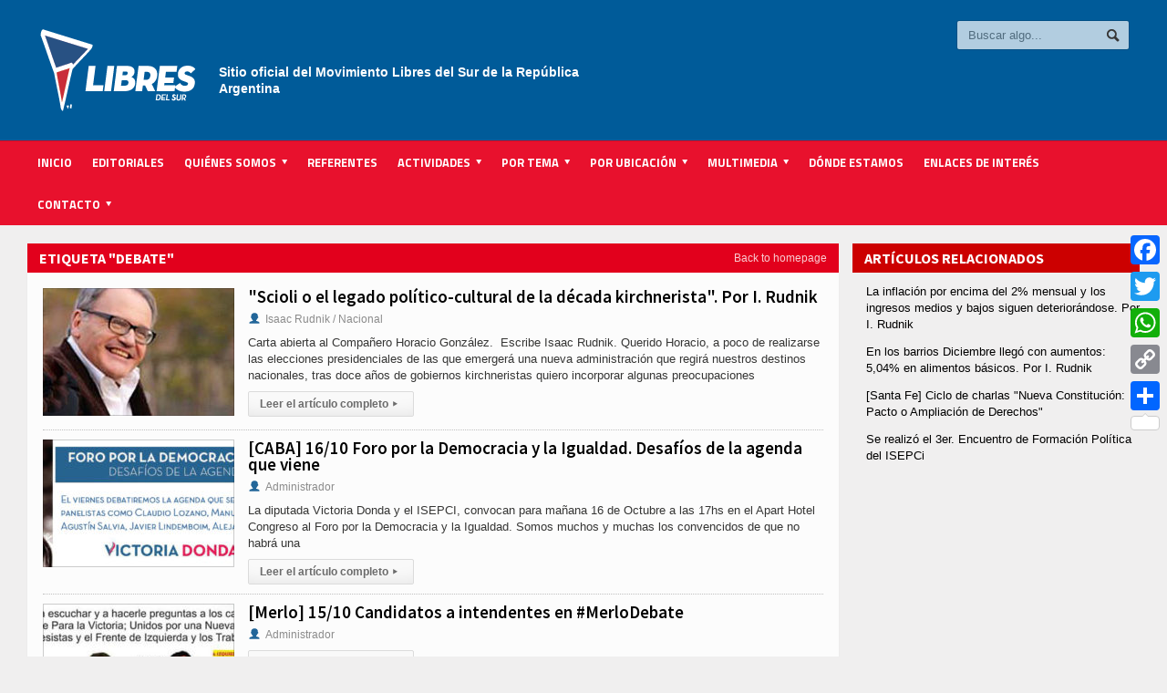

--- FILE ---
content_type: text/html; charset=UTF-8
request_url: http://libresdelsur.org.ar/etiqueta/debate/page/2/
body_size: 15778
content:

<!DOCTYPE html>

<!-- BEGIN html -->
<html xmlns="http://www.w3.org/1999/xhtml" lang="es">

	<!-- BEGIN head -->
	<head>
		<!-- Title -->
		<title>
			Libres del Sur | debate archivos - Página 2 de 2 - Libres del Sur		</title>

		<!-- Meta Tags -->
		<meta http-equiv="content-type" content="text/html; charset=UTF-8" />
		
		
			<meta name="viewport" content="width=device-width, initial-scale=1, maximum-scale=1" />
	
			
		
		<!-- Favicon -->
					<link rel="shortcut icon" href="http://libresdelsur.org.ar/wp-content/uploads/logo-favicon-1.jpg" type="image/x-icon" />
				
		<link rel="alternate" type="application/rss+xml" href="http://libresdelsur.org.ar/feed/" title="Libres del Sur latest posts" />
		<link rel="alternate" type="application/rss+xml" href="http://libresdelsur.org.ar/comments/feed/" title="Libres del Sur latest comments" />
		<link rel="pingback" href="http://libresdelsur.org.ar/xmlrpc.php" />

		<meta name='robots' content='index, follow, max-image-preview:large, max-snippet:-1, max-video-preview:-1' />

	<!-- This site is optimized with the Yoast SEO plugin v17.5 - https://yoast.com/wordpress/plugins/seo/ -->
	<title>debate archivos - Página 2 de 2 - Libres del Sur</title>
	<link rel="canonical" href="https://libresdelsur.org.ar/etiqueta/debate/page/2/" />
	<link rel="prev" href="https://libresdelsur.org.ar/etiqueta/debate/" />
	<meta property="og:locale" content="es_ES" />
	<meta property="og:type" content="article" />
	<meta property="og:title" content="debate archivos - Página 2 de 2 - Libres del Sur" />
	<meta property="og:url" content="https://libresdelsur.org.ar/etiqueta/debate/" />
	<meta property="og:site_name" content="Libres del Sur" />
	<meta name="twitter:card" content="summary" />
	<script type="application/ld+json" class="yoast-schema-graph">{"@context":"https://schema.org","@graph":[{"@type":"WebSite","@id":"http://libresdelsur.org.ar/#website","url":"http://libresdelsur.org.ar/","name":"Libres del Sur","description":"Sitio oficial del Movimiento Libres del Sur de la Argentina","potentialAction":[{"@type":"SearchAction","target":{"@type":"EntryPoint","urlTemplate":"http://libresdelsur.org.ar/?s={search_term_string}"},"query-input":"required name=search_term_string"}],"inLanguage":"es"},{"@type":"CollectionPage","@id":"https://libresdelsur.org.ar/etiqueta/debate/page/2/#webpage","url":"https://libresdelsur.org.ar/etiqueta/debate/page/2/","name":"debate archivos - P\u00e1gina 2 de 2 - Libres del Sur","isPartOf":{"@id":"http://libresdelsur.org.ar/#website"},"breadcrumb":{"@id":"https://libresdelsur.org.ar/etiqueta/debate/page/2/#breadcrumb"},"inLanguage":"es","potentialAction":[{"@type":"ReadAction","target":["https://libresdelsur.org.ar/etiqueta/debate/page/2/"]}]},{"@type":"BreadcrumbList","@id":"https://libresdelsur.org.ar/etiqueta/debate/page/2/#breadcrumb","itemListElement":[{"@type":"ListItem","position":1,"name":"Portada","item":"http://libresdelsur.org.ar/"},{"@type":"ListItem","position":2,"name":"debate"}]}]}</script>
	<!-- / Yoast SEO plugin. -->


<link rel='dns-prefetch' href='//static.addtoany.com' />
<link rel='dns-prefetch' href='//fonts.googleapis.com' />
<link rel='dns-prefetch' href='//s.w.org' />
<link rel="alternate" type="application/rss+xml" title="Libres del Sur &raquo; Feed" href="http://libresdelsur.org.ar/feed/" />
<link rel="alternate" type="application/rss+xml" title="Libres del Sur &raquo; Feed de los comentarios" href="http://libresdelsur.org.ar/comments/feed/" />
<link rel="alternate" type="application/rss+xml" title="Libres del Sur &raquo; Etiqueta debate del feed" href="http://libresdelsur.org.ar/etiqueta/debate/feed/" />
		<script type="text/javascript">
			window._wpemojiSettings = {"baseUrl":"https:\/\/s.w.org\/images\/core\/emoji\/13.0.1\/72x72\/","ext":".png","svgUrl":"https:\/\/s.w.org\/images\/core\/emoji\/13.0.1\/svg\/","svgExt":".svg","source":{"concatemoji":"http:\/\/libresdelsur.org.ar\/wp-includes\/js\/wp-emoji-release.min.js?ver=5.7.14"}};
			!function(e,a,t){var n,r,o,i=a.createElement("canvas"),p=i.getContext&&i.getContext("2d");function s(e,t){var a=String.fromCharCode;p.clearRect(0,0,i.width,i.height),p.fillText(a.apply(this,e),0,0);e=i.toDataURL();return p.clearRect(0,0,i.width,i.height),p.fillText(a.apply(this,t),0,0),e===i.toDataURL()}function c(e){var t=a.createElement("script");t.src=e,t.defer=t.type="text/javascript",a.getElementsByTagName("head")[0].appendChild(t)}for(o=Array("flag","emoji"),t.supports={everything:!0,everythingExceptFlag:!0},r=0;r<o.length;r++)t.supports[o[r]]=function(e){if(!p||!p.fillText)return!1;switch(p.textBaseline="top",p.font="600 32px Arial",e){case"flag":return s([127987,65039,8205,9895,65039],[127987,65039,8203,9895,65039])?!1:!s([55356,56826,55356,56819],[55356,56826,8203,55356,56819])&&!s([55356,57332,56128,56423,56128,56418,56128,56421,56128,56430,56128,56423,56128,56447],[55356,57332,8203,56128,56423,8203,56128,56418,8203,56128,56421,8203,56128,56430,8203,56128,56423,8203,56128,56447]);case"emoji":return!s([55357,56424,8205,55356,57212],[55357,56424,8203,55356,57212])}return!1}(o[r]),t.supports.everything=t.supports.everything&&t.supports[o[r]],"flag"!==o[r]&&(t.supports.everythingExceptFlag=t.supports.everythingExceptFlag&&t.supports[o[r]]);t.supports.everythingExceptFlag=t.supports.everythingExceptFlag&&!t.supports.flag,t.DOMReady=!1,t.readyCallback=function(){t.DOMReady=!0},t.supports.everything||(n=function(){t.readyCallback()},a.addEventListener?(a.addEventListener("DOMContentLoaded",n,!1),e.addEventListener("load",n,!1)):(e.attachEvent("onload",n),a.attachEvent("onreadystatechange",function(){"complete"===a.readyState&&t.readyCallback()})),(n=t.source||{}).concatemoji?c(n.concatemoji):n.wpemoji&&n.twemoji&&(c(n.twemoji),c(n.wpemoji)))}(window,document,window._wpemojiSettings);
		</script>
		<style type="text/css">
img.wp-smiley,
img.emoji {
	display: inline !important;
	border: none !important;
	box-shadow: none !important;
	height: 1em !important;
	width: 1em !important;
	margin: 0 .07em !important;
	vertical-align: -0.1em !important;
	background: none !important;
	padding: 0 !important;
}
</style>
	<link rel='stylesheet' id='social-icons-widget-widget-css'  href='http://libresdelsur.org.ar/wp-content/plugins/social-media-icons-widget/css/social_icons_widget.css?ver=5.7.14' type='text/css' media='all' />
<link rel='stylesheet' id='wp-block-library-css'  href='http://libresdelsur.org.ar/wp-includes/css/dist/block-library/style.min.css?ver=5.7.14' type='text/css' media='all' />
<link rel='stylesheet' id='contact-form-7-css'  href='http://libresdelsur.org.ar/wp-content/plugins/contact-form-7/includes/css/styles.css?ver=5.4.2' type='text/css' media='all' />
<link rel='stylesheet' id='gabfire-widget-css-css'  href='http://libresdelsur.org.ar/wp-content/plugins/gabfire-widget-pack/css/style.css?ver=5.7.14' type='text/css' media='all' />
<link rel='stylesheet' id='related-posts-by-taxonomy-css'  href='http://libresdelsur.org.ar/wp-content/plugins/related-posts-by-taxonomy/includes/assets/css/styles.css?ver=5.7.14' type='text/css' media='all' />
<link rel='stylesheet' id='SFSImainCss-css'  href='http://libresdelsur.org.ar/wp-content/plugins/ultimate-social-media-icons/css/sfsi-style.css?ver=5.7.14' type='text/css' media='all' />
<link rel='stylesheet' id='wp-polls-css'  href='http://libresdelsur.org.ar/wp-content/plugins/wp-polls/polls-css.css?ver=2.75.6' type='text/css' media='all' />
<style id='wp-polls-inline-css' type='text/css'>
.wp-polls .pollbar {
	margin: 1px;
	font-size: 8px;
	line-height: 10px;
	height: 10px;
	background-image: url('http://libresdelsur.org.ar/wp-content/plugins/wp-polls/images/default_gradient/pollbg.gif');
	border: 1px solid #c8c8c8;
}

</style>
<link rel='stylesheet' id='ppress-frontend-css'  href='http://libresdelsur.org.ar/wp-content/plugins/wp-user-avatar/assets/css/frontend.min.css?ver=3.1.16' type='text/css' media='all' />
<link rel='stylesheet' id='ppress-flatpickr-css'  href='http://libresdelsur.org.ar/wp-content/plugins/wp-user-avatar/assets/flatpickr/flatpickr.min.css?ver=3.1.16' type='text/css' media='all' />
<link rel='stylesheet' id='ppress-select2-css'  href='http://libresdelsur.org.ar/wp-content/plugins/wp-user-avatar/assets/select2/select2.min.css?ver=5.7.14' type='text/css' media='all' />
<link rel='stylesheet' id='parent-style-css'  href='http://libresdelsur.org.ar/wp-content/themes/allegro-theme/style.css?ver=5.7.14' type='text/css' media='all' />
<link rel='stylesheet' id='google-fonts-1-css' href="https://fonts.googleapis.com/css?family=Titillium+Web&#038;ver=5.7.14" type='text/css' media='all' />
<link rel='stylesheet' id='google-fonts-2-css' href="https://fonts.googleapis.com/css?family=Source+Sans+Pro&#038;ver=5.7.14" type='text/css' media='all' />
<link rel='stylesheet' id='reset-css'  href='http://libresdelsur.org.ar/wp-content/themes/allegro-theme/css/reset.css?ver=5.7.14' type='text/css' media='all' />
<link rel='stylesheet' id='main-stylesheet-css'  href='http://libresdelsur.org.ar/wp-content/themes/allegro-theme/css/main-stylesheet.css?ver=5.7.14' type='text/css' media='all' />
<link rel='stylesheet' id='shortcodes-css'  href='http://libresdelsur.org.ar/wp-content/themes/allegro-theme/css/shortcode.css?ver=5.7.14' type='text/css' media='all' />
<link rel='stylesheet' id='lightbox-css'  href='http://libresdelsur.org.ar/wp-content/themes/allegro-theme/css/lightbox.css?ver=5.7.14' type='text/css' media='all' />
<link rel='stylesheet' id='dragscroll-css'  href='http://libresdelsur.org.ar/wp-content/themes/allegro-theme/css/jquery.dragscroll.css?ver=5.7.14' type='text/css' media='all' />
<link rel='stylesheet' id='responsive-css'  href='http://libresdelsur.org.ar/wp-content/themes/allegro-theme/css/responsive.css?ver=5.7.14' type='text/css' media='all' />
<!--[if lt IE 8]>
<link rel='stylesheet' id='ie-only-styles-css'  href='http://libresdelsur.org.ar/wp-content/themes/allegro-theme/css/ie-ancient.css?ver=5.7.14' type='text/css' media='all' />
<![endif]-->
<link rel='stylesheet' id='style-css'  href='http://libresdelsur.org.ar/wp-content/themes/allegro-theme-child/style.css?ver=5.7.14' type='text/css' media='all' />
<link rel='stylesheet' id='datmenu-css-css'  href='http://libresdelsur.org.ar/wp-content/themes/allegro-theme/css/dat-menu.css?ver=5.7.14' type='text/css' media='all' />
<link rel='stylesheet' id='addtoany-css'  href='http://libresdelsur.org.ar/wp-content/plugins/add-to-any/addtoany.min.css?ver=1.16' type='text/css' media='all' />
<style id='addtoany-inline-css' type='text/css'>
@media screen and (max-width:980px){
.a2a_floating_style.a2a_vertical_style{display:none;}
}
</style>
<script type='text/javascript' id='addtoany-core-js-before'>
window.a2a_config=window.a2a_config||{};a2a_config.callbacks=[];a2a_config.overlays=[];a2a_config.templates={};a2a_localize = {
	Share: "Compartir",
	Save: "Guardar",
	Subscribe: "Suscribir",
	Email: "Correo electrónico",
	Bookmark: "Marcador",
	ShowAll: "Mostrar todo",
	ShowLess: "Mostrar menos",
	FindServices: "Encontrar servicio(s)",
	FindAnyServiceToAddTo: "Encuentra al instante cualquier servicio para añadir a",
	PoweredBy: "Funciona con",
	ShareViaEmail: "Compartir por correo electrónico",
	SubscribeViaEmail: "Suscribirse a través de correo electrónico",
	BookmarkInYourBrowser: "Añadir a marcadores de tu navegador",
	BookmarkInstructions: "Presiona «Ctrl+D» o «\u2318+D» para añadir esta página a marcadores",
	AddToYourFavorites: "Añadir a tus favoritos",
	SendFromWebOrProgram: "Enviar desde cualquier dirección o programa de correo electrónico ",
	EmailProgram: "Programa de correo electrónico",
	More: "Más&#8230;",
	ThanksForSharing: "¡Gracias por compartir!",
	ThanksForFollowing: "¡Gracias por seguirnos!"
};

a2a_config.track_links = 'googl'; a2a_config.templates.twitter = "${title} via @libresdelsurnet ${link}";
</script>
<script type='text/javascript' async src='https://static.addtoany.com/menu/page.js' id='addtoany-core-js'></script>
<script type='text/javascript' id='jquery-core-js-extra'>
/* <![CDATA[ */
var ot = {"adminUrl":"http:\/\/libresdelsur.org.ar\/wp-admin\/admin-ajax.php","gallery_id":"","galleryCat":"","imageUrl":"http:\/\/libresdelsur.org.ar\/wp-content\/themes\/allegro-theme\/images\/","cssUrl":"http:\/\/libresdelsur.org.ar\/wp-content\/themes\/allegro-theme\/css\/","themeUrl":"http:\/\/libresdelsur.org.ar\/wp-content\/themes\/allegro-theme"};
/* ]]> */
</script>
<script type='text/javascript' src='http://libresdelsur.org.ar/wp-includes/js/jquery/jquery.min.js?ver=3.5.1' id='jquery-core-js'></script>
<script type='text/javascript' src='http://libresdelsur.org.ar/wp-includes/js/jquery/jquery-migrate.min.js?ver=3.3.2' id='jquery-migrate-js'></script>
<script type='text/javascript' async src='http://libresdelsur.org.ar/wp-content/plugins/add-to-any/addtoany.min.js?ver=1.1' id='addtoany-jquery-js'></script>
<script type='text/javascript' src='http://libresdelsur.org.ar/wp-content/plugins/wp-user-avatar/assets/flatpickr/flatpickr.min.js?ver=5.7.14' id='ppress-flatpickr-js'></script>
<script type='text/javascript' src='http://libresdelsur.org.ar/wp-content/plugins/wp-user-avatar/assets/select2/select2.min.js?ver=5.7.14' id='ppress-select2-js'></script>
<link rel="https://api.w.org/" href="http://libresdelsur.org.ar/wp-json/" /><link rel="alternate" type="application/json" href="http://libresdelsur.org.ar/wp-json/wp/v2/tags/547" /><link rel="EditURI" type="application/rsd+xml" title="RSD" href="http://libresdelsur.org.ar/xmlrpc.php?rsd" />
<link rel="wlwmanifest" type="application/wlwmanifest+xml" href="http://libresdelsur.org.ar/wp-includes/wlwmanifest.xml" /> 
<meta name="generator" content="WordPress 5.7.14" />
<meta name="google-site-verification" content="94Y9fwDNbHLtuEpguy-fJf77JohvtoQW6lC6JcwK87A" />
<!-- Facebook Pixel Code -->
<script>
  !function(f,b,e,v,n,t,s)
  {if(f.fbq)return;n=f.fbq=function(){n.callMethod?
  n.callMethod.apply(n,arguments):n.queue.push(arguments)};
  if(!f._fbq)f._fbq=n;n.push=n;n.loaded=!0;n.version='2.0';
  n.queue=[];t=b.createElement(e);t.async=!0;
  t.src=v;s=b.getElementsByTagName(e)[0];
  s.parentNode.insertBefore(t,s)}(window, document,'script',
  'https://connect.facebook.net/en_US/fbevents.js');
  fbq('init', '154692791740488');
  fbq('track', 'PageView');
</script>
<noscript><img height="1" width="1" style="display:none"
  src="https://www.facebook.com/tr?id=154692791740488&ev=PageView&noscript=1"
/></noscript>
<!-- End Facebook Pixel Code -->

<!--cambio enlace header-->

<!-- Google tag (gtag.js) -->
<script async src="https://www.googletagmanager.com/gtag/js?id=G-4HJFQNB91X"></script>
<script>
  window.dataLayer = window.dataLayer || [];
  function gtag(){dataLayer.push(arguments);}
  gtag('js', new Date());

  gtag('config', 'G-4HJFQNB91X');
</script><meta name="generator" content="Powered by WPBakery Page Builder - drag and drop page builder for WordPress."/>
<style type="text/css">.broken_link, a.broken_link {
	text-decoration: line-through;
}</style>		<style type="text/css" id="wp-custom-css">
			body .header .header-menu p {
	color: #fff;
	opacity: 1;
	font-size: 14px;
	font-weight: bold;
	padding: 40px 0 0 0;
}

body .content a.hover-effect {
	background-color: #e2001c;
}

.shortcode-content ul li{
	list-style:none;
}

.widget-1
{
	margin-left: -15px;
}

.raw-lp-widget-img
{
	max-width:300px;
	padding-bottom: 5px;
}		</style>
		<noscript><style> .wpb_animate_when_almost_visible { opacity: 1; }</style></noscript>	

		<style>
		
			/* Color Scheme */
			.header,.breaking-news .the-title,.widget > h3,.button,a.small-button,.marker,.hover-effect,.block-title,#wp-calendar td#today, .small-button, #writecomment p input[type=submit] {
				background-color: #E2001C;
			}

			.list-title, a:hover, a.mobile-menu, .widget .meta a { color: #E2001C; }
			.list-title { border-bottom: 2px solid #E2001C;	}

			

			/* Menu Font */
			.main-menu .the-menu li a, .secondary-menu ul li a { font-family:"Titillium Web", sans-serif; }
			/* Block Titles */
			.list-title { font-family:"Titillium Web", sans-serif; }
			/* Article Titles */
			h1, h2, h3,	h4, h5, h6 { font-family: 'Source Sans Pro', sans-serif; }
		</style>

	<!-- END head -->
		<meta name="google-site-verification" content="O6TXzF-5pcsEh89FBsixcJURPY-r60nWmw0F7cGQpkY" />
	</head>
	
	<!-- BEGIN body -->
	<body class="archive paged tag tag-debate tag-547 paged-2 tag-paged-2 wpb-js-composer js-comp-ver-6.6.0 vc_responsive" >
			
					<!-- BEGIN .boxed -->
		<div class="boxed">
			
			<!-- BEGIN .header -->
			<div class="header">
				
				<!-- BEGIN .wrapper -->
				<div class="wrapper">

					<div class="header-logo">
													<a href="http://libresdelsur.org.ar" data-wpel-link="internal"><img src="http://libresdelsur.org.ar/wp-content/uploads/LOGO-WEB-01.png" alt="Libres del Sur" /></a>
											</div>

					<div class="header-menu">
																			<p>Sitio oficial del Movimiento Libres del Sur
de la República Argentina</p>
											</div>

					<div class="header-addons">
																		<div class="header-search">
							<form method="get" action="http://libresdelsur.org.ar" name="searchform">
								<input type="text" placeholder="Buscar algo..." value="" class="search-input" name="s" id="s" />
								<input type="submit" value="Buscar" class="search-button" />
							</form>
						</div>
											</div>
					
				<!-- END .wrapper -->
				</div>

				<div class="main-menu sticky">
					
					<!-- BEGIN .wrapper -->
					<div class="wrapper">

						<ul class="the-menu transition-active menu load-responsive" rel="Main Menu"><li id="menu-item-393" class="menu-item menu-item-type-post_type menu-item-object-page menu-item-home"><a href="http://libresdelsur.org.ar/" data-wpel-link="internal">Inicio</a></li>
<li id="menu-item-66279" class="menu-item menu-item-type-taxonomy menu-item-object-category"><a href="http://libresdelsur.org.ar/categoria/editorial/" data-wpel-link="internal">Editoriales</a></li>
<li id="menu-item-676" class="menu-item menu-item-type-custom menu-item-object-custom menu-item-has-children ot-dropdown"><a href="#"><span>Quiénes Somos</span></a>
<ul class="sub-menu">
	<li id="menu-item-744" class="menu-item menu-item-type-post_type menu-item-object-page"><a href="http://libresdelsur.org.ar/declaracion-de-principios/" data-wpel-link="internal">Declaración de Principios</a></li>
	<li id="menu-item-875" class="menu-item menu-item-type-post_type menu-item-object-page"><a href="http://libresdelsur.org.ar/estatuto/" data-wpel-link="internal">Estatuto</a></li>
	<li id="menu-item-27260" class="menu-item menu-item-type-taxonomy menu-item-object-category"><a href="http://libresdelsur.org.ar/categoria/editorial/" data-wpel-link="internal">Editoriales</a></li>
	<li id="menu-item-52815" class="menu-item menu-item-type-taxonomy menu-item-object-category"><a href="http://libresdelsur.org.ar/categoria/comunicados/" data-wpel-link="internal">Comunicados</a></li>
	<li id="menu-item-410" class="menu-item menu-item-type-post_type menu-item-object-page"><a href="http://libresdelsur.org.ar/estados-contables/" data-wpel-link="internal">Estados Contables</a></li>
	<li id="menu-item-50436" class="menu-item menu-item-type-post_type menu-item-object-page"><a href="http://libresdelsur.org.ar/actividad-institucional-partidaria/" data-wpel-link="internal">Actividad Institucional Partidaria</a></li>
</ul>
</li>
<li id="menu-item-408" class="menu-item menu-item-type-post_type menu-item-object-page"><a href="http://libresdelsur.org.ar/referentes/" data-wpel-link="internal">Referentes</a></li>
<li id="menu-item-820" class="menu-item menu-item-type-custom menu-item-object-custom menu-item-has-children ot-dropdown"><a href="#"><span>Actividades</span></a>
<ul class="sub-menu">
	<li id="menu-item-412" class="menu-item menu-item-type-taxonomy menu-item-object-category"><a href="http://libresdelsur.org.ar/categoria/actividades/campana/" data-wpel-link="internal">de la campaña electoral</a></li>
	<li id="menu-item-413" class="menu-item menu-item-type-taxonomy menu-item-object-category"><a href="http://libresdelsur.org.ar/categoria/actividades/movimiento-social/" data-wpel-link="internal">Otras actividades</a></li>
	<li id="menu-item-411" class="menu-item menu-item-type-taxonomy menu-item-object-category"><a href="http://libresdelsur.org.ar/categoria/actividades/" data-wpel-link="internal">Todas</a></li>
</ul>
</li>
<li id="menu-item-394" class="menu-item menu-item-type-custom menu-item-object-custom menu-item-has-children ot-dropdown"><a href="#"><span>Por tema</span></a>
<ul class="sub-menu">
	<li id="menu-item-395" class="menu-item menu-item-type-taxonomy menu-item-object-category"><a href="http://libresdelsur.org.ar/categoria/comunicados/" data-wpel-link="internal">Comunicados</a></li>
	<li id="menu-item-396" class="menu-item menu-item-type-taxonomy menu-item-object-category"><a href="http://libresdelsur.org.ar/categoria/derechos-humanos/" data-wpel-link="internal">Derechos Humanos</a></li>
	<li id="menu-item-890" class="menu-item menu-item-type-taxonomy menu-item-object-category"><a href="http://libresdelsur.org.ar/categoria/ecologia/" data-wpel-link="internal">Ecología y Ambiente</a></li>
	<li id="menu-item-397" class="menu-item menu-item-type-taxonomy menu-item-object-category"><a href="http://libresdelsur.org.ar/categoria/economia/" data-wpel-link="internal">Economía</a></li>
	<li id="menu-item-27217" class="menu-item menu-item-type-taxonomy menu-item-object-category"><a href="http://libresdelsur.org.ar/categoria/editorial/" data-wpel-link="internal">Editoriales</a></li>
	<li id="menu-item-1453" class="menu-item menu-item-type-taxonomy menu-item-object-category"><a href="http://libresdelsur.org.ar/categoria/formacion/" data-wpel-link="internal">Formación</a></li>
	<li id="menu-item-398" class="menu-item menu-item-type-taxonomy menu-item-object-category"><a href="http://libresdelsur.org.ar/categoria/interes-general/" data-wpel-link="internal">Interés General</a></li>
	<li id="menu-item-399" class="menu-item menu-item-type-taxonomy menu-item-object-category"><a href="http://libresdelsur.org.ar/categoria/internacional/" data-wpel-link="internal">Internacional</a></li>
	<li id="menu-item-400" class="menu-item menu-item-type-taxonomy menu-item-object-category"><a href="http://libresdelsur.org.ar/categoria/juventud/" data-wpel-link="internal">Juventud</a></li>
	<li id="menu-item-401" class="menu-item menu-item-type-taxonomy menu-item-object-category"><a href="http://libresdelsur.org.ar/categoria/legislativas/" data-wpel-link="internal">Legislativas</a></li>
	<li id="menu-item-402" class="menu-item menu-item-type-taxonomy menu-item-object-category"><a href="http://libresdelsur.org.ar/categoria/mujeres/" data-wpel-link="internal">Mujeres</a></li>
	<li id="menu-item-894" class="menu-item menu-item-type-taxonomy menu-item-object-category"><a href="http://libresdelsur.org.ar/categoria/municipales/" data-wpel-link="internal">Municipales</a></li>
	<li id="menu-item-403" class="menu-item menu-item-type-taxonomy menu-item-object-category"><a href="http://libresdelsur.org.ar/categoria/opinion/" data-wpel-link="internal">Opinión</a></li>
	<li id="menu-item-404" class="menu-item menu-item-type-taxonomy menu-item-object-category"><a href="http://libresdelsur.org.ar/categoria/politica/" data-wpel-link="internal">Política</a></li>
	<li id="menu-item-1454" class="menu-item menu-item-type-taxonomy menu-item-object-category"><a href="http://libresdelsur.org.ar/categoria/salud/" data-wpel-link="internal">Salud</a></li>
	<li id="menu-item-405" class="menu-item menu-item-type-taxonomy menu-item-object-category"><a href="http://libresdelsur.org.ar/categoria/sindical/" data-wpel-link="internal">Sindical</a></li>
	<li id="menu-item-406" class="menu-item menu-item-type-taxonomy menu-item-object-category"><a href="http://libresdelsur.org.ar/categoria/universidad/" data-wpel-link="internal">Universidad</a></li>
</ul>
</li>
<li id="menu-item-433" class="menu-item menu-item-type-custom menu-item-object-custom menu-item-has-children ot-dropdown"><a href="#"><span>Por Ubicación</span></a>
<ul class="sub-menu">
	<li id="menu-item-435" class="menu-item menu-item-type-taxonomy menu-item-object-dsm_ubicacion"><a href="http://libresdelsur.org.ar/ubicacion/caba/" data-wpel-link="internal">CABA</a></li>
	<li id="menu-item-50215" class="menu-item menu-item-type-taxonomy menu-item-object-dsm_ubicacion menu-item-has-children ot-dropdown"><a href="http://libresdelsur.org.ar/ubicacion/buenos-aires/g-b-a/" data-wpel-link="internal">Gran Bs. As.</a>
	<ul class="sub-menu">
		<li id="menu-item-1047" class="menu-item menu-item-type-taxonomy menu-item-object-dsm_ubicacion"><a href="http://libresdelsur.org.ar/ubicacion/buenos-aires/g-b-a/avellaneda/" data-wpel-link="internal">Avellaneda</a></li>
		<li id="menu-item-50187" class="menu-item menu-item-type-taxonomy menu-item-object-dsm_ubicacion"><a href="http://libresdelsur.org.ar/ubicacion/buenos-aires/esteban-echeverria/" data-wpel-link="internal">Esteban Echeverría</a></li>
		<li id="menu-item-76034" class="menu-item menu-item-type-taxonomy menu-item-object-dsm_ubicacion"><a href="http://libresdelsur.org.ar/ubicacion/buenos-aires/berisso/" data-wpel-link="internal">Berisso</a></li>
		<li id="menu-item-76035" class="menu-item menu-item-type-taxonomy menu-item-object-dsm_ubicacion"><a href="http://libresdelsur.org.ar/ubicacion/buenos-aires/florencio-varela/" data-wpel-link="internal">Florencio Varela</a></li>
		<li id="menu-item-1827" class="menu-item menu-item-type-taxonomy menu-item-object-dsm_ubicacion"><a href="http://libresdelsur.org.ar/ubicacion/buenos-aires/g-b-a/ituzaingo/" data-wpel-link="internal">Ituzaingó</a></li>
		<li id="menu-item-929" class="menu-item menu-item-type-taxonomy menu-item-object-dsm_ubicacion"><a href="http://libresdelsur.org.ar/ubicacion/buenos-aires/g-b-a/la-matanza/" data-wpel-link="internal">La Matanza</a></li>
		<li id="menu-item-50188" class="menu-item menu-item-type-taxonomy menu-item-object-dsm_ubicacion"><a href="http://libresdelsur.org.ar/ubicacion/buenos-aires/g-b-a/lanus-buenos-aires/" data-wpel-link="internal">Lanús</a></li>
		<li id="menu-item-3973" class="menu-item menu-item-type-taxonomy menu-item-object-dsm_ubicacion"><a href="http://libresdelsur.org.ar/ubicacion/buenos-aires/g-b-a/lomas-de-zamora/" data-wpel-link="internal">Lomas de Zamora</a></li>
		<li id="menu-item-3346" class="menu-item menu-item-type-taxonomy menu-item-object-dsm_ubicacion"><a href="http://libresdelsur.org.ar/ubicacion/buenos-aires/g-b-a/merlo/" data-wpel-link="internal">Merlo</a></li>
		<li id="menu-item-50190" class="menu-item menu-item-type-taxonomy menu-item-object-dsm_ubicacion"><a href="http://libresdelsur.org.ar/ubicacion/buenos-aires/g-b-a/moron/" data-wpel-link="internal">Morón</a></li>
		<li id="menu-item-50189" class="menu-item menu-item-type-taxonomy menu-item-object-dsm_ubicacion"><a href="http://libresdelsur.org.ar/ubicacion/buenos-aires/g-b-a/moreno/" data-wpel-link="internal">Moreno</a></li>
		<li id="menu-item-50191" class="menu-item menu-item-type-taxonomy menu-item-object-dsm_ubicacion"><a href="http://libresdelsur.org.ar/ubicacion/buenos-aires/quilmes/" data-wpel-link="internal">Quilmes</a></li>
		<li id="menu-item-50194" class="menu-item menu-item-type-taxonomy menu-item-object-dsm_ubicacion"><a href="http://libresdelsur.org.ar/ubicacion/buenos-aires/g-b-a/san-fernando-buenos-aires/" data-wpel-link="internal">San Fernando</a></li>
		<li id="menu-item-930" class="menu-item menu-item-type-taxonomy menu-item-object-dsm_ubicacion"><a href="http://libresdelsur.org.ar/ubicacion/buenos-aires/san-isidro/" data-wpel-link="internal">San Isidro</a></li>
		<li id="menu-item-50195" class="menu-item menu-item-type-taxonomy menu-item-object-dsm_ubicacion"><a href="http://libresdelsur.org.ar/ubicacion/buenos-aires/san-martin/" data-wpel-link="internal">San Martín</a></li>
		<li id="menu-item-28385" class="menu-item menu-item-type-taxonomy menu-item-object-dsm_ubicacion"><a href="http://libresdelsur.org.ar/ubicacion/buenos-aires/tres-de-febrero/" data-wpel-link="internal">Tres de Febrero</a></li>
		<li id="menu-item-2818" class="menu-item menu-item-type-taxonomy menu-item-object-dsm_ubicacion"><a href="http://libresdelsur.org.ar/ubicacion/buenos-aires/tigre/" data-wpel-link="internal">Tigre</a></li>
		<li id="menu-item-38215" class="menu-item menu-item-type-taxonomy menu-item-object-dsm_ubicacion"><a href="http://libresdelsur.org.ar/ubicacion/buenos-aires/vicente-lopez/" data-wpel-link="internal">Vicente López</a></li>
	</ul>
</li>
	<li id="menu-item-434" class="menu-item menu-item-type-taxonomy menu-item-object-dsm_ubicacion menu-item-has-children ot-dropdown"><a href="http://libresdelsur.org.ar/ubicacion/buenos-aires/" data-wpel-link="internal">Bs. As.</a>
	<ul class="sub-menu">
		<li id="menu-item-50186" class="menu-item menu-item-type-taxonomy menu-item-object-dsm_ubicacion"><a href="http://libresdelsur.org.ar/ubicacion/buenos-aires/g-b-a/escobar/" data-wpel-link="internal">Escobar</a></li>
		<li id="menu-item-76033" class="menu-item menu-item-type-taxonomy menu-item-object-dsm_ubicacion"><a href="http://libresdelsur.org.ar/ubicacion/buenos-aires/junin/" data-wpel-link="internal">Junín</a></li>
		<li id="menu-item-678" class="menu-item menu-item-type-taxonomy menu-item-object-dsm_ubicacion"><a href="http://libresdelsur.org.ar/ubicacion/buenos-aires/la-plata/" data-wpel-link="internal">La Plata</a></li>
		<li id="menu-item-679" class="menu-item menu-item-type-taxonomy menu-item-object-dsm_ubicacion"><a href="http://libresdelsur.org.ar/ubicacion/buenos-aires/mar-del-plata/" data-wpel-link="internal">Mar del Plata</a></li>
		<li id="menu-item-2011" class="menu-item menu-item-type-taxonomy menu-item-object-dsm_ubicacion"><a href="http://libresdelsur.org.ar/ubicacion/buenos-aires/pergamino/" data-wpel-link="internal">Pergamino</a></li>
		<li id="menu-item-50192" class="menu-item menu-item-type-taxonomy menu-item-object-dsm_ubicacion"><a href="http://libresdelsur.org.ar/ubicacion/buenos-aires/rojas/" data-wpel-link="internal">Rojas</a></li>
		<li id="menu-item-50193" class="menu-item menu-item-type-taxonomy menu-item-object-dsm_ubicacion"><a href="http://libresdelsur.org.ar/ubicacion/buenos-aires/salto/" data-wpel-link="internal">Salto</a></li>
		<li id="menu-item-50196" class="menu-item menu-item-type-taxonomy menu-item-object-dsm_ubicacion"><a href="http://libresdelsur.org.ar/ubicacion/buenos-aires/san-nicolas-buenos-aires/" data-wpel-link="internal">San Nicolás</a></li>
		<li id="menu-item-76036" class="menu-item menu-item-type-taxonomy menu-item-object-dsm_ubicacion"><a href="http://libresdelsur.org.ar/ubicacion/buenos-aires/tandil/" data-wpel-link="internal">Tandil</a></li>
		<li id="menu-item-76037" class="menu-item menu-item-type-taxonomy menu-item-object-dsm_ubicacion"><a href="http://libresdelsur.org.ar/ubicacion/buenos-aires/trenque-lauquen/" data-wpel-link="internal">Trenque Lauquen</a></li>
		<li id="menu-item-50197" class="menu-item menu-item-type-taxonomy menu-item-object-dsm_ubicacion"><a href="http://libresdelsur.org.ar/ubicacion/buenos-aires/zarate/" data-wpel-link="internal">Zarate</a></li>
	</ul>
</li>
	<li id="menu-item-1821" class="menu-item menu-item-type-custom menu-item-object-custom menu-item-has-children ot-dropdown"><a href="#">Cuyo</a>
	<ul class="sub-menu">
		<li id="menu-item-445" class="menu-item menu-item-type-taxonomy menu-item-object-dsm_ubicacion"><a href="http://libresdelsur.org.ar/ubicacion/mendoza/" data-wpel-link="internal">Mendoza</a></li>
		<li id="menu-item-29160" class="menu-item menu-item-type-taxonomy menu-item-object-dsm_ubicacion"><a href="http://libresdelsur.org.ar/ubicacion/san-juan/" data-wpel-link="internal">San Juan</a></li>
		<li id="menu-item-451" class="menu-item menu-item-type-taxonomy menu-item-object-dsm_ubicacion"><a href="http://libresdelsur.org.ar/ubicacion/san-luis/" data-wpel-link="internal">San Luis</a></li>
	</ul>
</li>
	<li id="menu-item-1822" class="menu-item menu-item-type-custom menu-item-object-custom menu-item-has-children ot-dropdown"><a href="#">Centro</a>
	<ul class="sub-menu">
		<li id="menu-item-439" class="menu-item menu-item-type-taxonomy menu-item-object-dsm_ubicacion"><a href="http://libresdelsur.org.ar/ubicacion/cordoba/" data-wpel-link="internal">Córdoba</a></li>
		<li id="menu-item-453" class="menu-item menu-item-type-taxonomy menu-item-object-dsm_ubicacion"><a href="http://libresdelsur.org.ar/ubicacion/santa-fe/" data-wpel-link="internal">Santa Fe</a></li>
	</ul>
</li>
	<li id="menu-item-1823" class="menu-item menu-item-type-custom menu-item-object-custom menu-item-has-children ot-dropdown"><a href="#">NOA</a>
	<ul class="sub-menu">
		<li id="menu-item-436" class="menu-item menu-item-type-taxonomy menu-item-object-dsm_ubicacion"><a href="http://libresdelsur.org.ar/ubicacion/catamarca/" data-wpel-link="internal">Catamarca</a></li>
		<li id="menu-item-443" class="menu-item menu-item-type-taxonomy menu-item-object-dsm_ubicacion"><a href="http://libresdelsur.org.ar/ubicacion/jujuy/" data-wpel-link="internal">Jujuy</a></li>
		<li id="menu-item-60396" class="menu-item menu-item-type-taxonomy menu-item-object-dsm_ubicacion"><a href="http://libresdelsur.org.ar/ubicacion/la-rioja/" data-wpel-link="internal">La Rioja</a></li>
		<li id="menu-item-449" class="menu-item menu-item-type-taxonomy menu-item-object-dsm_ubicacion"><a href="http://libresdelsur.org.ar/ubicacion/salta/" data-wpel-link="internal">Salta</a></li>
		<li id="menu-item-454" class="menu-item menu-item-type-taxonomy menu-item-object-dsm_ubicacion"><a href="http://libresdelsur.org.ar/ubicacion/santiago-del-estero/" data-wpel-link="internal">Santiago del Estero</a></li>
		<li id="menu-item-455" class="menu-item menu-item-type-taxonomy menu-item-object-dsm_ubicacion"><a href="http://libresdelsur.org.ar/ubicacion/tucuman/" data-wpel-link="internal">Tucumán</a></li>
	</ul>
</li>
	<li id="menu-item-1824" class="menu-item menu-item-type-custom menu-item-object-custom menu-item-has-children ot-dropdown"><a href="#">NEA</a>
	<ul class="sub-menu">
		<li id="menu-item-437" class="menu-item menu-item-type-taxonomy menu-item-object-dsm_ubicacion"><a href="http://libresdelsur.org.ar/ubicacion/chaco/" data-wpel-link="internal">Chaco</a></li>
		<li id="menu-item-440" class="menu-item menu-item-type-taxonomy menu-item-object-dsm_ubicacion"><a href="http://libresdelsur.org.ar/ubicacion/corrientes/" data-wpel-link="internal">Corrientes</a></li>
		<li id="menu-item-446" class="menu-item menu-item-type-taxonomy menu-item-object-dsm_ubicacion"><a href="http://libresdelsur.org.ar/ubicacion/misiones/" data-wpel-link="internal">Misiones</a></li>
	</ul>
</li>
	<li id="menu-item-1825" class="menu-item menu-item-type-custom menu-item-object-custom menu-item-has-children ot-dropdown"><a href="#">Patagonia</a>
	<ul class="sub-menu">
		<li id="menu-item-60395" class="menu-item menu-item-type-taxonomy menu-item-object-dsm_ubicacion"><a href="http://libresdelsur.org.ar/ubicacion/la-pampa/" data-wpel-link="internal">La Pampa</a></li>
		<li id="menu-item-447" class="menu-item menu-item-type-taxonomy menu-item-object-dsm_ubicacion menu-item-has-children ot-dropdown"><a href="http://libresdelsur.org.ar/ubicacion/neuquen/" data-wpel-link="internal">Neuquén</a></li>
		<li id="menu-item-448" class="menu-item menu-item-type-taxonomy menu-item-object-dsm_ubicacion"><a href="http://libresdelsur.org.ar/ubicacion/rio-negro/" data-wpel-link="internal">Río Negro</a></li>
	</ul>
</li>
</ul>
</li>
<li id="menu-item-432" class="menu-item menu-item-type-custom menu-item-object-custom menu-item-has-children ot-dropdown"><a href="#"><span>Multimedia</span></a>
<ul class="sub-menu">
	<li id="menu-item-458" class="menu-item menu-item-type-taxonomy menu-item-object-dsm_multimedia"><a href="http://libresdelsur.org.ar/multimedia/audios/" data-wpel-link="internal">Audios</a></li>
	<li id="menu-item-1084" class="menu-item menu-item-type-post_type menu-item-object-page"><a href="http://libresdelsur.org.ar/fotos/" data-wpel-link="internal">Fotos</a></li>
	<li id="menu-item-1083" class="menu-item menu-item-type-post_type menu-item-object-page"><a href="http://libresdelsur.org.ar/videos/" data-wpel-link="internal">Videos</a></li>
</ul>
</li>
<li id="menu-item-407" class="menu-item menu-item-type-post_type menu-item-object-page"><a href="http://libresdelsur.org.ar/donde-estamos/" data-wpel-link="internal">Dónde estamos</a></li>
<li id="menu-item-37286" class="menu-item menu-item-type-post_type menu-item-object-page"><a href="http://libresdelsur.org.ar/enlaces-de-interes/" data-wpel-link="internal">Enlaces de Interés</a></li>
<li id="menu-item-37284" class="menu-item menu-item-type-post_type menu-item-object-page menu-item-has-children ot-dropdown"><a href="http://libresdelsur.org.ar/contacto/" data-wpel-link="internal"><span>Contacto</span></a>
<ul class="sub-menu">
	<li id="menu-item-37285" class="menu-item menu-item-type-post_type menu-item-object-page"><a href="http://libresdelsur.org.ar/contacto/contactos-de-prensa/" data-wpel-link="internal">Contactos de Prensa</a></li>
</ul>
</li>
</ul>
					<!-- END .wrapper -->
					</div>

				</div>

				
			<!-- END .header -->
			</div>
			
			<!-- BEGIN .content -->
			<div class="content">
				<!-- BEGIN .wrapper -->
				<div class="wrapper">
															
<div class="main-content">
					
		<!-- BEGIN .main-page -->
		<div class="main-page left">

							<!-- BEGIN .single-block -->
				<div class="single-block">
							<!-- BEGIN .content-block -->
				<div class="content-block main left">
				<div class="block">
						


	<div class="block-title" style="background:#E2001C">
		<a href="http://libresdelsur.org.ar" class="right" data-wpel-link="internal">Back to homepage</a>
		<h2>Etiqueta "debate"</h2>
	</div>

		<div class="block-content">
					
<div class="article-big post-3920 post type-post status-publish format-standard has-post-thumbnail hentry category-destacadas category-formacion category-isepci category-opinion category-politica tag-debate tag-decada-kirchnerista tag-horacio-gonzalez tag-isaac-rudnik">
		<div class="article-photo">
		<a href="http://libresdelsur.org.ar/noticias/carta-abierta-al-companero-horacio-gonzalez-por-i-rudnik/" class="hover-effect" data-wpel-link="internal">
			<img class="image-border" src="http://libresdelsur.org.ar/wp-content/uploads/rudnik_200-210x140_c.jpg" alt=""Scioli o el legado político-cultural de la década kirchnerista". Por I. Rudnik" />		</a>
	</div>

	<div class="article-content">
		<h2>
			<a href="http://libresdelsur.org.ar/noticias/carta-abierta-al-companero-horacio-gonzalez-por-i-rudnik/" data-wpel-link="internal">"Scioli o el legado político-cultural de la década kirchnerista". Por I. Rudnik</a>
						<span class="meta">
							</span>
		</h2>
		<span class="meta">
			<a href="http://libresdelsur.org.ar/noticias/autor/isaac-rudnik-nacional/" title="Entradas de Isaac Rudnik / Nacional" rel="author" data-wpel-link="internal"><span class="icon-text">&#128100;</span>Isaac Rudnik / Nacional</a>					</span>
			<p>Carta abierta al Compañero Horacio González.  Escribe Isaac Rudnik. Querido Horacio, a poco de realizarse las elecciones presidenciales de las que emergerá una nueva administración que regirá nuestros destinos nacionales, tras doce años de gobiernos kirchneristas quiero incorporar algunas preocupaciones</p>
		<span class="meta">
			<a href="http://libresdelsur.org.ar/noticias/carta-abierta-al-companero-horacio-gonzalez-por-i-rudnik/" class="more" data-wpel-link="internal">Leer el artículo completo<span class="icon-text">&#9656;</span></a>
		</span>
	</div>
</div>							
<div class="article-big post-3461 post type-post status-publish format-standard has-post-thumbnail hentry category-destacadas category-actividades category-campana category-politica tag-agenda-que-viene tag-debate tag-democracia tag-donda tag-garrido tag-igualdad tag-katz tag-lindenboim tag-lozano tag-polino tag-salvia dsm_ubicacion-caba">
		<div class="article-photo">
		<a href="http://libresdelsur.org.ar/noticias/1610-foro-por-la-democracia-y-la-igualdad-desafios-de-la-agenda-que-viene/" class="hover-effect" data-wpel-link="internal">
			<img class="image-border" src="http://libresdelsur.org.ar/wp-content/uploads/foro-agenda.4-210x140_c.jpg" alt="[CABA] 16/10 Foro por la Democracia y la Igualdad. Desafíos de la agenda que viene" />		</a>
	</div>

	<div class="article-content">
		<h2>
			<a href="http://libresdelsur.org.ar/noticias/1610-foro-por-la-democracia-y-la-igualdad-desafios-de-la-agenda-que-viene/" data-wpel-link="internal">[CABA] 16/10 Foro por la Democracia y la Igualdad. Desafíos de la agenda que viene</a>
						<span class="meta">
							</span>
		</h2>
		<span class="meta">
			<a href="http://libresdelsur.org.ar/noticias/autor/administrador/" title="Entradas de Administrador" rel="author" data-wpel-link="internal"><span class="icon-text">&#128100;</span>Administrador</a>					</span>
			<p>La diputada Victoria Donda y el ISEPCI, convocan para mañana 16 de Octubre a las 17hs en el Apart Hotel Congreso al Foro por la Democracia y la Igualdad. Somos muchos y muchas los convencidos de que no habrá una</p>
		<span class="meta">
			<a href="http://libresdelsur.org.ar/noticias/1610-foro-por-la-democracia-y-la-igualdad-desafios-de-la-agenda-que-viene/" class="more" data-wpel-link="internal">Leer el artículo completo<span class="icon-text">&#9656;</span></a>
		</span>
	</div>
</div>							
<div class="article-big post-3342 post type-post status-publish format-standard has-post-thumbnail hentry category-otras-noticias category-actividades category-campana category-municipales category-politica tag-debate tag-intendencia dsm_ubicacion-merlo">
		<div class="article-photo">
		<a href="http://libresdelsur.org.ar/noticias/1510-candidatos-a-intendentes-en-merlodebate/" class="hover-effect" data-wpel-link="internal">
			<img class="image-border" src="http://libresdelsur.org.ar/wp-content/uploads/debate-en-Merlo.2-210x140_c.jpg" alt="[Merlo] 15/10 Candidatos a intendentes en #MerloDebate" />		</a>
	</div>

	<div class="article-content">
		<h2>
			<a href="http://libresdelsur.org.ar/noticias/1510-candidatos-a-intendentes-en-merlodebate/" data-wpel-link="internal">[Merlo] 15/10 Candidatos a intendentes en #MerloDebate</a>
						<span class="meta">
							</span>
		</h2>
		<span class="meta">
			<a href="http://libresdelsur.org.ar/noticias/autor/administrador/" title="Entradas de Administrador" rel="author" data-wpel-link="internal"><span class="icon-text">&#128100;</span>Administrador</a>					</span>
					<span class="meta">
			<a href="http://libresdelsur.org.ar/noticias/1510-candidatos-a-intendentes-en-merlodebate/" class="more" data-wpel-link="internal">Leer el artículo completo<span class="icon-text">&#9656;</span></a>
		</span>
	</div>
</div>							
<div class="article-big post-3269 post type-post status-publish format-standard has-post-thumbnail hentry category-otras-noticias category-actividades category-derechos-humanos category-interes-general category-mujeres category-mumala category-movimiento-social tag-niunamenos tag-aborto tag-cupo-femenino tag-debate tag-derechos-de-la-mujer tag-encuentro-nacional-de-mujeres tag-mumala dsm_ubicacion-chaco">
		<div class="article-photo">
		<a href="http://libresdelsur.org.ar/noticias/mumala-llevara-tres-ejes-centrales-al-encuentro-nacional-de-mujeres/" class="hover-effect" data-wpel-link="internal">
			<img class="image-border" src="http://libresdelsur.org.ar/wp-content/uploads/51224_crop-210x140_c.jpg" alt="[Chaco] Mumalá llevará tres ejes centrales al Encuentro Nacional de Mujeres" />		</a>
	</div>

	<div class="article-content">
		<h2>
			<a href="http://libresdelsur.org.ar/noticias/mumala-llevara-tres-ejes-centrales-al-encuentro-nacional-de-mujeres/" data-wpel-link="internal">[Chaco] Mumalá llevará tres ejes centrales al Encuentro Nacional de Mujeres</a>
						<span class="meta">
							</span>
		</h2>
		<span class="meta">
			<a href="http://libresdelsur.org.ar/noticias/autor/administrador/" title="Entradas de Administrador" rel="author" data-wpel-link="internal"><span class="icon-text">&#128100;</span>Administrador</a>					</span>
			<p>Resultados del PreEncuentro La delegación chaqueña pondrá énfasis en los debates sobre #NiUnaMenos, la legalización del aborto y el cupo femenino. En la 30ª edición se batieron todos los récords de inscripción con 50 mil participantes. Con récord de participación</p>
		<span class="meta">
			<a href="http://libresdelsur.org.ar/noticias/mumala-llevara-tres-ejes-centrales-al-encuentro-nacional-de-mujeres/" class="more" data-wpel-link="internal">Leer el artículo completo<span class="icon-text">&#9656;</span></a>
		</span>
	</div>
</div>							
<div class="article-big post-3238 post type-post status-publish format-standard has-post-thumbnail hentry category-destacadas category-internacional category-opinion category-politica tag-alvaro-garcia-linera tag-centroizquierda tag-debate tag-ii-encuentro-latinoamericano-progresista tag-progresismo">
		<div class="article-photo">
		<a href="http://libresdelsur.org.ar/noticias/contra-el-pseudo-izquierdismo-de-cafetin-conferencia-de-alvaro-g-linera-video/" class="hover-effect" data-wpel-link="internal">
			<img class="image-border" src="http://libresdelsur.org.ar/wp-content/uploads/linera_video_400-210x140_c.jpg" alt=""Contra el pseudo izquierdismo de cafetín" Por A. G. Linera. Video" />		</a>
	</div>

	<div class="article-content">
		<h2>
			<a href="http://libresdelsur.org.ar/noticias/contra-el-pseudo-izquierdismo-de-cafetin-conferencia-de-alvaro-g-linera-video/" data-wpel-link="internal">"Contra el pseudo izquierdismo de cafetín" Por A. G. Linera. Video</a>
						<span class="meta">
							</span>
		</h2>
		<span class="meta">
			<a href="http://libresdelsur.org.ar/noticias/autor/administrador/" title="Entradas de Administrador" rel="author" data-wpel-link="internal"><span class="icon-text">&#128100;</span>Administrador</a>					</span>
			<p>Conferencia de Álvaro García Linera en el II Encuentro Latinoamericano Progresista, realizada en la ciudad de Quito, Ecuador el día 29 de septiembre de 2015. Para complementar el perfil del Vicepresidente del Estado Plurinacional de Bolivia, recomendamos la nota “Evo, el</p>
		<span class="meta">
			<a href="http://libresdelsur.org.ar/noticias/contra-el-pseudo-izquierdismo-de-cafetin-conferencia-de-alvaro-g-linera-video/" class="more" data-wpel-link="internal">Leer el artículo completo<span class="icon-text">&#9656;</span></a>
		</span>
	</div>
</div>							
<div class="article-big post-3227 post type-post status-publish format-standard has-post-thumbnail hentry category-destacadas category-derechos-humanos category-ecologia category-economia category-formacion category-interes-general category-internacional category-isepci category-medios-y-comunicacion category-mujeres category-politica tag-debate tag-formacion tag-intelectualidad tag-opinion tag-pensamiento-critico tag-polemica tag-puntos-de-vista">
		<div class="article-photo">
		<a href="http://libresdelsur.org.ar/noticias/todos-podemos-tener-la-piedra-en-el-zapato/" class="hover-effect" data-wpel-link="internal">
			<img class="image-border" src="http://libresdelsur.org.ar/wp-content/uploads/la-piedra-en-el-zapato.1-210x140_c.png" alt="Todos podemos tener "La Piedra en el Zapato"" />		</a>
	</div>

	<div class="article-content">
		<h2>
			<a href="http://libresdelsur.org.ar/noticias/todos-podemos-tener-la-piedra-en-el-zapato/" data-wpel-link="internal">Todos podemos tener "La Piedra en el Zapato"</a>
						<span class="meta">
							</span>
		</h2>
		<span class="meta">
			<a href="http://libresdelsur.org.ar/noticias/autor/administrador/" title="Entradas de Administrador" rel="author" data-wpel-link="internal"><span class="icon-text">&#128100;</span>Administrador</a>					</span>
			<p>Presentamos La Piedra en el Zapato. La nueva Revista Virtual del Instituto de Investigación Social, Económica y Política Ciudadana Después de transcurrida más de una década y media de una larga y aleccionadora oleada de gobiernos progresistas en América Latina,</p>
		<span class="meta">
			<a href="http://libresdelsur.org.ar/noticias/todos-podemos-tener-la-piedra-en-el-zapato/" class="more" data-wpel-link="internal">Leer el artículo completo<span class="icon-text">&#9656;</span></a>
		</span>
	</div>
</div>							
<div class="article-big post-2993 post type-post status-publish format-standard has-post-thumbnail hentry category-otras-noticias category-politica tag-debate tag-pj tag-progresistas tag-scioli dsm_ubicacion-chaco">
		<div class="article-photo">
		<a href="http://libresdelsur.org.ar/noticias/aguilar-debe-interceder-ante-el-pj-para-que-sus-candidatos-debatan/" class="hover-effect" data-wpel-link="internal">
			<img class="image-border" src="http://libresdelsur.org.ar/wp-content/uploads/Carlos-Martinez-400-210x140_c.jpg" alt="[Chaco] “Aguilar debe interceder ante el PJ para que sus candidatos debatan”" />		</a>
	</div>

	<div class="article-content">
		<h2>
			<a href="http://libresdelsur.org.ar/noticias/aguilar-debe-interceder-ante-el-pj-para-que-sus-candidatos-debatan/" data-wpel-link="internal">[Chaco] “Aguilar debe interceder ante el PJ para que sus candidatos debatan”</a>
						<span class="meta">
							</span>
		</h2>
		<span class="meta">
			<a href="http://libresdelsur.org.ar/noticias/autor/administrador/" title="Entradas de Administrador" rel="author" data-wpel-link="internal"><span class="icon-text">&#128100;</span>Administrador</a>					</span>
			<p>Martínez rescata los dichos del senador El candidato a diputado nacional del frente Progresistas, Carlos Martínez, valoró que el senador oficialista Eduardo Aguilar, a través de recientes declaraciones en medios radiales y gráficos, tuviera una posición reivindicatoria del debate presidencial</p>
		<span class="meta">
			<a href="http://libresdelsur.org.ar/noticias/aguilar-debe-interceder-ante-el-pj-para-que-sus-candidatos-debatan/" class="more" data-wpel-link="internal">Leer el artículo completo<span class="icon-text">&#9656;</span></a>
		</span>
	</div>
</div>							
<div class="article-big post-2871 post type-post status-publish format-standard has-post-thumbnail hentry category-otras-noticias category-medios-y-comunicacion category-politica tag-campana-electoral tag-debate tag-fpv tag-scioli tag-union-por-chaco dsm_ubicacion-chaco">
		<div class="article-photo">
		<a href="http://libresdelsur.org.ar/noticias/scioli-no-quiso-debatir-esperemos-que-los-candidatos-del-fpv-en-chaco-lo-hagan/" class="hover-effect" data-wpel-link="internal">
			<img class="image-border" src="http://libresdelsur.org.ar/wp-content/uploads/carlos-martinez.478-210x140_c.jpg" alt="[Chaco] “Scioli no quiso debatir; esperemos que el FPV en Chaco lo haga”" />		</a>
	</div>

	<div class="article-content">
		<h2>
			<a href="http://libresdelsur.org.ar/noticias/scioli-no-quiso-debatir-esperemos-que-los-candidatos-del-fpv-en-chaco-lo-hagan/" data-wpel-link="internal">[Chaco] “Scioli no quiso debatir; esperemos que el FPV en Chaco lo haga”</a>
						<span class="meta">
							</span>
		</h2>
		<span class="meta">
			<a href="http://libresdelsur.org.ar/noticias/autor/administrador/" title="Entradas de Administrador" rel="author" data-wpel-link="internal"><span class="icon-text">&#128100;</span>Administrador</a>					</span>
			<p>El candidato a diputado nacional por el frente “Progresistas” que encabeza Margarita Stolbizer, Carlos Martínez, pidió al justicialismo del Chaco no imitar la negativa del presidenciable Daniel Scioli a debatir y permitir  que sus candidatos locales participen en debates televisados</p>
		<span class="meta">
			<a href="http://libresdelsur.org.ar/noticias/scioli-no-quiso-debatir-esperemos-que-los-candidatos-del-fpv-en-chaco-lo-hagan/" class="more" data-wpel-link="internal">Leer el artículo completo<span class="icon-text">&#9656;</span></a>
		</span>
	</div>
</div>							
<div class="article-big post-2470 post type-post status-publish format-standard has-post-thumbnail hentry category-destacadas category-politica tag-candidatos-a-presidente tag-debate tag-indices-de-pobreza tag-scioli dsm_ubicacion-buenos-aires dsm_multimedia-audios">
		<div class="article-photo">
		<a href="http://libresdelsur.org.ar/noticias/ceballos-que-scioli-no-debata-no-habla-bien-de-sus-capacidades-para-ser-presidente/" class="hover-effect" data-wpel-link="internal">
			<img class="image-border" src="http://libresdelsur.org.ar/wp-content/uploads/Ceballos_audio_300x300-210x140_c.jpg" alt="[Bs. As.] “Que Scioli no debata no habla bien de sus capacidades para ser Presidente”" />		</a>
	</div>

	<div class="article-content">
		<h2>
			<a href="http://libresdelsur.org.ar/noticias/ceballos-que-scioli-no-debata-no-habla-bien-de-sus-capacidades-para-ser-presidente/" data-wpel-link="internal">[Bs. As.] “Que Scioli no debata no habla bien de sus capacidades para ser Presidente”</a>
						<span class="meta">
							</span>
		</h2>
		<span class="meta">
			<a href="http://libresdelsur.org.ar/noticias/autor/jorge-ceballos-nacional/" title="Entradas de Jorge Ceballos / Nacional" rel="author" data-wpel-link="internal"><span class="icon-text">&#128100;</span>Jorge Ceballos / Nacional</a>					</span>
			<p>Jorge Ceballos, candidato a diputado nacional por Progresistas y referente de Libres del Sur, sobre la presencia del Daniel Scioli en el debate presidencial: “Scioli no quiere participar del debate presidencial porque se verá obligado a reconocer el ajuste que</p>
		<span class="meta">
			<a href="http://libresdelsur.org.ar/noticias/ceballos-que-scioli-no-debata-no-habla-bien-de-sus-capacidades-para-ser-presidente/" class="more" data-wpel-link="internal">Leer el artículo completo<span class="icon-text">&#9656;</span></a>
		</span>
	</div>
</div>							
<div class="article-big post-2432 post type-post status-publish format-standard has-post-thumbnail hentry category-destacadas category-politica tag-campana-electoral tag-debate tag-macri tag-massa tag-scioli tag-stolbizer">
		<div class="article-photo">
		<a href="http://libresdelsur.org.ar/noticias/la-desicion-de-no-debatir-es-especulacion-cobardia-o-desprecio-por-instituciones/" class="hover-effect" data-wpel-link="internal">
			<img class="image-border" src="http://libresdelsur.org.ar/wp-content/uploads/debate-presidenciables-210x140_c.jpg" alt="Stolbizer a Scioli: "La desición de no debatir es especulación, cobardía o desprecio por instituciones"" />		</a>
	</div>

	<div class="article-content">
		<h2>
			<a href="http://libresdelsur.org.ar/noticias/la-desicion-de-no-debatir-es-especulacion-cobardia-o-desprecio-por-instituciones/" data-wpel-link="internal">Stolbizer a Scioli: "La desición de no debatir es especulación, cobardía o desprecio por instituciones"</a>
						<span class="meta">
							</span>
		</h2>
		<span class="meta">
			<a href="http://libresdelsur.org.ar/noticias/autor/administrador/" title="Entradas de Administrador" rel="author" data-wpel-link="internal"><span class="icon-text">&#128100;</span>Administrador</a>					</span>
			<p>Stolbizer a Scioli Buenos Aires, 23 septiembre (DYN) La candidata a presidenta por Progresistas, Margarita Stolbizer, consideró hoy que la decisión de su rival kirchnerista Daniel Scioli de negarse al debate "es mera especulación, cobardía o desprecio por las instituciones".</p>
		<span class="meta">
			<a href="http://libresdelsur.org.ar/noticias/la-desicion-de-no-debatir-es-especulacion-cobardia-o-desprecio-por-instituciones/" class="more" data-wpel-link="internal">Leer el artículo completo<span class="icon-text">&#9656;</span></a>
		</span>
	</div>
</div>								<div class="pagination">
			<a class="prev page-numbers" href="http://libresdelsur.org.ar/etiqueta/debate/page/1/" data-wpel-link="internal"><span class="icon-text left">&#9666;</span>Página previa</a>
<a class="page-numbers" href="http://libresdelsur.org.ar/etiqueta/debate/page/1/" data-wpel-link="internal">1</a>
<span aria-current="page" class="page-numbers current">2</span>		</div>
	</div>


				</div>
			<!-- END .content-block -->
			</div>
											<!-- END .single-block -->
					</div>

				<!-- END .main-page -->
				</div>

				
					<!-- BEGIN .sidebar-content -->
					<div class="main-sidebar right">
						<div class="widget-1 first widget">
<h3>Artículos Relacionados</h3>
<ul>
					
			<li>
				<a href="http://libresdelsur.org.ar/noticias/la-inflacion-por-encima-del-2-mensual-y-los-ingresos-medios-y-bajos-siguen-deteriorandose/" data-wpel-link="internal">La inflación por encima del 2% mensual y los ingresos medios y bajos siguen deteriorándose. Por I. Rudnik</a>
			</li>
					
			<li>
				<a href="http://libresdelsur.org.ar/noticias/en-los-barrios-diciembre-llego-con-aumentos-504-en-alimentos-basicos-por-i-rudnik/" data-wpel-link="internal">En los barrios Diciembre llegó con aumentos: 5,04% en alimentos básicos. Por I. Rudnik</a>
			</li>
					
			<li>
				<a href="http://libresdelsur.org.ar/noticias/ciclo-de-charlas-nueva-constitucion-pacto-o-ampliacion-de-derechos/" data-wpel-link="internal">[Santa Fe] Ciclo de charlas "Nueva Constitución: Pacto o Ampliación de Derechos"</a>
			</li>
					
			<li>
				<a href="http://libresdelsur.org.ar/noticias/3er-encuentro-de-formacion-politica-del-isepci/" data-wpel-link="internal">Se realizó el 3er. Encuentro de Formación Política del ISEPCi</a>
			</li>
			</ul>
</div>					</div>
	
				
				<div class="clear-float"></div>

			</div>
			
									<!-- END .wrapper -->
				</div>

				<!-- BEGIN .content -->
			</div>

			<!-- BEGIN .footer -->
			<div class="footer">
				
				<!-- BEGIN .wrapper -->
				<div class="wrapper">

					<ul class="right load-responsive" rel="Footer Menu"><li id="menu-item-415" class="menu-item menu-item-type-post_type menu-item-object-page menu-item-home menu-item-415"><a href="http://libresdelsur.org.ar/" data-wpel-link="internal">Inicio</a></li>
<li id="menu-item-464" class="menu-item menu-item-type-post_type menu-item-object-page current_page_parent menu-item-464"><a href="http://libresdelsur.org.ar/noticias/" data-wpel-link="internal">Noticias</a></li>
<li id="menu-item-416" class="menu-item menu-item-type-post_type menu-item-object-page menu-item-416"><a href="http://libresdelsur.org.ar/donde-estamos/" data-wpel-link="internal">Dónde estamos</a></li>
<li id="menu-item-417" class="menu-item menu-item-type-post_type menu-item-object-page menu-item-417"><a href="http://libresdelsur.org.ar/referentes/" data-wpel-link="internal">Referentes</a></li>
<li id="menu-item-418" class="menu-item menu-item-type-post_type menu-item-object-page menu-item-418"><a href="http://libresdelsur.org.ar/enlaces-de-interes/" data-wpel-link="internal">Enlaces de Interés</a></li>
<li id="menu-item-419" class="menu-item menu-item-type-post_type menu-item-object-page menu-item-419"><a href="http://libresdelsur.org.ar/estados-contables/" data-wpel-link="internal">Estados Contables</a></li>
<li id="menu-item-50460" class="menu-item menu-item-type-post_type menu-item-object-page menu-item-50460"><a href="http://libresdelsur.org.ar/actividad-institucional-partidaria/" data-wpel-link="internal">Actividad Institucional Partidaria</a></li>
<li id="menu-item-333" class="menu-item menu-item-type-post_type menu-item-object-page menu-item-333"><a href="http://libresdelsur.org.ar/contacto/" data-wpel-link="internal">Contacto</a></li>
</ul>
											<a href="http://libresdelsur.org.ar" class="logo-footer" data-wpel-link="internal"><img src="http://libresdelsur.org.ar/wp-content/uploads/footer-logo-01.png" alt="Libres del Sur" /></a>
					
					
					<p>© 2018 Sitio oficial del Movimiento Libres del Sur de la República Argentina <br/>Diseñado por <a href="http://orange-themes.com" target="_self" class="orange-themes" data-wpel-link="external" rel="nofollow external noopener noreferrer">Orange-Themes.com</a></p>
					
				<!-- END .wrapper -->
				</div>
				
			<!-- END .footer -->
			</div>


			<div class="lightbox">
				<div class="lightcontent-loading">
					<h2 class="light-title">Cargando...</h2>
					<a href="#" onclick="javascript:lightboxclose();" class="light-close"><span>&#10062;</span>Cerrar ventana</a>
					<div class="loading-box">
						<h3>Cargando. Por favor espere.</h3>
						<span>Esto puede llevar algunos segundos...</span>
						<span class="loading-image"><img src="http://libresdelsur.org.ar/wp-content/themes/allegro-theme/images/loading.gif" title="" alt="" /></span>
					</div>
				</div>
				<div class="lightcontent"></div>
			</div>
			
		<!-- END .boxed -->
		</div>

<script type="text/javascript">
			//form validation
			function validateName(fld) {
					
				var error = "";
						
				if (fld.value === '' || fld.value === 'Nickname' || fld.value === 'Enter Your Name..' || fld.value === 'Your Name..') {
					error = "No ingresaste tu primer nombre\n";
				} else if ((fld.value.length < 2) || (fld.value.length > 50)) {
					error = "El primer nombre tiene un largo indebido\n";
				}
				return error;
			}
					
			function validateEmail(fld) {

				var error="";
				var illegalChars = /^[^@]+@[^@.]+\.[^@]*\w\w$/;
						
				if (fld.value === "") {
					error = "No ingresaste una dirección de e-mail\n";
				} else if ( fld.value.match(illegalChars) === null) {
					error = "La dirección de e-mail contiene caracteres inválidos\n";
				}

				return error;

			}
					
			function valName(text) {
					
				var error = "";
						
				if (text === '' || text === 'Nickname' || text === 'Enter Your Name..' || text === 'Your Name..') {
					error = "No ingresaste tu primer nombre\n";
				} else if ((text.length < 2) || (text.length > 50)) {
					error = "El primer nombre tiene un largo indebido\n";
				}
				return error;
			}
					
			function valEmail(text) {

				var error="";
				var illegalChars = /^[^@]+@[^@.]+\.[^@]*\w\w$/;
						
				if (text === "") {
					error = "No ingresaste una dirección de e-mail\n";
				} else if ( text.match(illegalChars) === null) {
					error = "La dirección de e-mail contiene caracteres inválidos\n";
				}

				return error;

			}
					
			function validateMessage(fld) {

				var error = "";
						
				if (fld.value === '') {
					error = "No escribiste tu mensaje\n";
				} else if (fld.value.length < 3) {
					error = "El mensaje es muy corto\n";
				}

				return error;
			}
		</script>
		

	<div class="a2a_kit a2a_kit_size_32 a2a_floating_style a2a_vertical_style" style="right:0px;top:250px;background-color:transparent"><a class="a2a_button_facebook" href="https://www.addtoany.com/add_to/facebook?linkurl=http%3A%2F%2Flibresdelsur.org.ar%2Fetiqueta%2Fdebate%2Fpage%2F2%2F&amp;linkname=debate%20archivos%20-%20P%C3%A1gina%202%20de%202%20-%20Libres%20del%20Sur" title="Facebook" rel="noopener nofollow external noreferrer" target="_self" data-wpel-link="external"></a><a class="a2a_button_twitter" href="https://www.addtoany.com/add_to/twitter?linkurl=http%3A%2F%2Flibresdelsur.org.ar%2Fetiqueta%2Fdebate%2Fpage%2F2%2F&amp;linkname=debate%20archivos%20-%20P%C3%A1gina%202%20de%202%20-%20Libres%20del%20Sur" title="Twitter" rel="noopener nofollow external noreferrer" target="_self" data-wpel-link="external"></a><a class="a2a_button_whatsapp" href="https://www.addtoany.com/add_to/whatsapp?linkurl=http%3A%2F%2Flibresdelsur.org.ar%2Fetiqueta%2Fdebate%2Fpage%2F2%2F&amp;linkname=debate%20archivos%20-%20P%C3%A1gina%202%20de%202%20-%20Libres%20del%20Sur" title="WhatsApp" rel="noopener nofollow external noreferrer" target="_self" data-wpel-link="external"></a><a class="a2a_button_copy_link" href="https://www.addtoany.com/add_to/copy_link?linkurl=http%3A%2F%2Flibresdelsur.org.ar%2Fetiqueta%2Fdebate%2Fpage%2F2%2F&amp;linkname=debate%20archivos%20-%20P%C3%A1gina%202%20de%202%20-%20Libres%20del%20Sur" title="Copy Link" rel="noopener nofollow external noreferrer" target="_self" data-wpel-link="external"></a><a class="a2a_dd a2a_counter addtoany_share_save addtoany_share" href="https://www.addtoany.com/share" data-wpel-link="external" target="_self" rel="nofollow external noopener noreferrer"></a></div>			<!--facebook like and share js -->
			<div id="fb-root"></div>
			<script>
				(function(d, s, id) {
					var js, fjs = d.getElementsByTagName(s)[0];
					if (d.getElementById(id)) return;
					js = d.createElement(s);
					js.id = id;
					js.src = "//connect.facebook.net/en_US/sdk.js#xfbml=1&version=v2.5";
					fjs.parentNode.insertBefore(js, fjs);
				}(document, 'script', 'facebook-jssdk'));
			</script>
		<script>
window.addEventListener('sfsi_functions_loaded', function() {
    if (typeof sfsi_responsive_toggle == 'function') {
        sfsi_responsive_toggle(0);
        // console.log('sfsi_responsive_toggle');

    }
})
</script>
    <script>
        window.addEventListener('sfsi_functions_loaded', function() {
            if (typeof sfsi_plugin_version == 'function') {
                sfsi_plugin_version(2.63);
            }
        });

        function sfsi_processfurther(ref) {
            var feed_id = '[base64]';
            var feedtype = 8;
            var email = jQuery(ref).find('input[name="email"]').val();
            var filter = /^([a-zA-Z0-9_\.\-])+\@(([a-zA-Z0-9\-])+\.)+([a-zA-Z0-9]{2,4})+$/;
            if ((email != "Enter your email") && (filter.test(email))) {
                if (feedtype == "8") {
                    var url = "https://api.follow.it/subscription-form/" + feed_id + "/" + feedtype;
                    window.open(url, "popupwindow", "scrollbars=yes,width=1080,height=760");
                    return true;
                }
            } else {
                alert("Please enter email address");
                jQuery(ref).find('input[name="email"]').focus();
                return false;
            }
        }
    </script>
    <style type="text/css" aria-selected="true">
        .sfsi_subscribe_Popinner {
            width: 100% !important;

            height: auto !important;

            border: 1px solid #b5b5b5 !important;

            padding: 18px 0px !important;

            background-color: #ffffff !important;

        }

        .sfsi_subscribe_Popinner form {

            margin: 0 20px !important;

        }

        .sfsi_subscribe_Popinner h5 {

            font-family: Helvetica,Arial,sans-serif !important;

            font-weight: bold !important;

            color: #000000 !important;

            font-size: 16px !important;

            text-align: center !important;

            margin: 0 0 10px !important;

            padding: 0 !important;

        }

        .sfsi_subscription_form_field {

            margin: 5px 0 !important;

            width: 100% !important;

            display: inline-flex;

            display: -webkit-inline-flex;

        }

        .sfsi_subscription_form_field input {

            width: 100% !important;

            padding: 10px 0px !important;

        }

        .sfsi_subscribe_Popinner input[type=email] {

            font-family: Helvetica,Arial,sans-serif !important;

            font-style: normal !important;

            color:  !important;

            font-size: 14px !important;

            text-align: center !important;

        }

        .sfsi_subscribe_Popinner input[type=email]::-webkit-input-placeholder {

            font-family: Helvetica,Arial,sans-serif !important;

            font-style: normal !important;

            color:  !important;

            font-size: 14px !important;

            text-align: center !important;

        }

        .sfsi_subscribe_Popinner input[type=email]:-moz-placeholder {
            /* Firefox 18- */

            font-family: Helvetica,Arial,sans-serif !important;

            font-style: normal !important;

            color:  !important;

            font-size: 14px !important;

            text-align: center !important;

        }

        .sfsi_subscribe_Popinner input[type=email]::-moz-placeholder {
            /* Firefox 19+ */

            font-family: Helvetica,Arial,sans-serif !important;

            font-style: normal !important;

            color:  !important;

            font-size: 14px !important;

            text-align: center !important;

        }

        .sfsi_subscribe_Popinner input[type=email]:-ms-input-placeholder {

            font-family: Helvetica,Arial,sans-serif !important;

            font-style: normal !important;

            color:  !important;

            font-size: 14px !important;

            text-align: center !important;

        }

        .sfsi_subscribe_Popinner input[type=submit] {

            font-family: Helvetica,Arial,sans-serif !important;

            font-weight: bold !important;

            color: #000000 !important;

            font-size: 16px !important;

            text-align: center !important;

            background-color: #dedede !important;

        }

        .sfsi_shortcode_container {
            float: left;
        }

        .sfsi_shortcode_container .norm_row .sfsi_wDiv {
            position: relative !important;
        }

        .sfsi_shortcode_container .sfsi_holders {
            display: none;
        }

            </style>

<script type='text/javascript' src='http://libresdelsur.org.ar/wp-includes/js/dist/vendor/wp-polyfill.min.js?ver=7.4.4' id='wp-polyfill-js'></script>
<script type='text/javascript' id='wp-polyfill-js-after'>
( 'fetch' in window ) || document.write( '<script src="http://libresdelsur.org.ar/wp-includes/js/dist/vendor/wp-polyfill-fetch.min.js?ver=3.0.0"></scr' + 'ipt>' );( document.contains ) || document.write( '<script src="http://libresdelsur.org.ar/wp-includes/js/dist/vendor/wp-polyfill-node-contains.min.js?ver=3.42.0"></scr' + 'ipt>' );( window.DOMRect ) || document.write( '<script src="http://libresdelsur.org.ar/wp-includes/js/dist/vendor/wp-polyfill-dom-rect.min.js?ver=3.42.0"></scr' + 'ipt>' );( window.URL && window.URL.prototype && window.URLSearchParams ) || document.write( '<script src="http://libresdelsur.org.ar/wp-includes/js/dist/vendor/wp-polyfill-url.min.js?ver=3.6.4"></scr' + 'ipt>' );( window.FormData && window.FormData.prototype.keys ) || document.write( '<script src="http://libresdelsur.org.ar/wp-includes/js/dist/vendor/wp-polyfill-formdata.min.js?ver=3.0.12"></scr' + 'ipt>' );( Element.prototype.matches && Element.prototype.closest ) || document.write( '<script src="http://libresdelsur.org.ar/wp-includes/js/dist/vendor/wp-polyfill-element-closest.min.js?ver=2.0.2"></scr' + 'ipt>' );( 'objectFit' in document.documentElement.style ) || document.write( '<script src="http://libresdelsur.org.ar/wp-includes/js/dist/vendor/wp-polyfill-object-fit.min.js?ver=2.3.4"></scr' + 'ipt>' );
</script>
<script type='text/javascript' id='contact-form-7-js-extra'>
/* <![CDATA[ */
var wpcf7 = {"api":{"root":"http:\/\/libresdelsur.org.ar\/wp-json\/","namespace":"contact-form-7\/v1"},"cached":"1"};
/* ]]> */
</script>
<script type='text/javascript' src='http://libresdelsur.org.ar/wp-content/plugins/contact-form-7/includes/js/index.js?ver=5.4.2' id='contact-form-7-js'></script>
<script type='text/javascript' src='http://libresdelsur.org.ar/wp-includes/js/jquery/ui/core.min.js?ver=1.12.1' id='jquery-ui-core-js'></script>
<script type='text/javascript' src='http://libresdelsur.org.ar/wp-content/plugins/ultimate-social-media-icons/js/shuffle/modernizr.custom.min.js?ver=5.7.14' id='SFSIjqueryModernizr-js'></script>
<script type='text/javascript' src='http://libresdelsur.org.ar/wp-content/plugins/ultimate-social-media-icons/js/shuffle/jquery.shuffle.min.js?ver=5.7.14' id='SFSIjqueryShuffle-js'></script>
<script type='text/javascript' src='http://libresdelsur.org.ar/wp-content/plugins/ultimate-social-media-icons/js/shuffle/random-shuffle-min.js?ver=5.7.14' id='SFSIjqueryrandom-shuffle-js'></script>
<script type='text/javascript' id='SFSICustomJs-js-extra'>
/* <![CDATA[ */
var sfsi_icon_ajax_object = {"ajax_url":"http:\/\/libresdelsur.org.ar\/wp-admin\/admin-ajax.php"};
var sfsi_icon_ajax_object = {"ajax_url":"http:\/\/libresdelsur.org.ar\/wp-admin\/admin-ajax.php","plugin_url":"http:\/\/libresdelsur.org.ar\/wp-content\/plugins\/ultimate-social-media-icons\/"};
/* ]]> */
</script>
<script type='text/javascript' src='http://libresdelsur.org.ar/wp-content/plugins/ultimate-social-media-icons/js/custom.js?ver=5.7.14' id='SFSICustomJs-js'></script>
<script type='text/javascript' id='wp-polls-js-extra'>
/* <![CDATA[ */
var pollsL10n = {"ajax_url":"http:\/\/libresdelsur.org.ar\/wp-admin\/admin-ajax.php","text_wait":"Tu \u00faltima petici\u00f3n a\u00fan est\u00e1 proces\u00e1ndose. Por favor, espera un momento\u2026","text_valid":"Por favor, elige una respuesta v\u00e1lida para la encuesta.","text_multiple":"N\u00famero m\u00e1ximo de opciones permitidas: ","show_loading":"0","show_fading":"1"};
/* ]]> */
</script>
<script type='text/javascript' src='http://libresdelsur.org.ar/wp-content/plugins/wp-polls/polls-js.js?ver=2.75.6' id='wp-polls-js'></script>
<script type='text/javascript' id='ppress-frontend-script-js-extra'>
/* <![CDATA[ */
var pp_ajax_form = {"ajaxurl":"http:\/\/libresdelsur.org.ar\/wp-admin\/admin-ajax.php","confirm_delete":"Are you sure?","deleting_text":"Deleting...","deleting_error":"An error occurred. Please try again.","nonce":"2a3d436109","disable_ajax_form":"false"};
/* ]]> */
</script>
<script type='text/javascript' src='http://libresdelsur.org.ar/wp-content/plugins/wp-user-avatar/assets/js/frontend.min.js?ver=3.1.16' id='ppress-frontend-script-js'></script>
<script type='text/javascript' src='http://libresdelsur.org.ar/wp-content/themes/allegro-theme/js/admin/jquery.cookie.js?ver=1.0' id='cookies-js'></script>
<script type='text/javascript' src='http://libresdelsur.org.ar/wp-content/themes/allegro-theme/js/jquery.floating_popup.1.3.min.js?ver=1.0' id='banner-js'></script>
<script type='text/javascript' src='http://libresdelsur.org.ar/wp-content/themes/allegro-theme/js/lightbox.js?ver=1.0' id='lightbox-js'></script>
<script type='text/javascript' src='http://libresdelsur.org.ar/wp-content/themes/allegro-theme/js/jquery-ui-1.10.3.custom.min.js?ver=1.0' id='jquery-ui-custom-js'></script>
<script type='text/javascript' src='http://libresdelsur.org.ar/wp-content/themes/allegro-theme/js/jquery.infinitescroll.min.js?ver=5.7.14' id='infinitescroll-js'></script>
<script type='text/javascript' src='http://libresdelsur.org.ar/wp-content/themes/allegro-theme/js/jquery.event.move.js?ver=1.3.1' id='move-js'></script>
<script type='text/javascript' src='http://libresdelsur.org.ar/wp-content/plugins/js_composer/assets/lib/bower/isotope/dist/isotope.pkgd.min.js?ver=6.6.0' id='isotope-js'></script>
<script type='text/javascript' src='http://libresdelsur.org.ar/wp-content/themes/allegro-theme/js/jquery.event.swipe.js?ver=5.7.14' id='swipe-js'></script>
<script type='text/javascript' src='http://libresdelsur.org.ar/wp-content/themes/allegro-theme/js/jquery.kinetic.min.js?ver=5.7.14' id='kinetic-js'></script>
<script type='text/javascript' src='http://libresdelsur.org.ar/wp-content/themes/allegro-theme/js/jquery.mousewheel.min.js?ver=5.7.14' id='mousewheel-js'></script>
<script type='text/javascript' src='http://libresdelsur.org.ar/wp-content/themes/allegro-theme/js/jquery.smoothdivscroll-1.3-min.js?ver=5.7.14' id='smoothdivscroll-js'></script>
<script type='text/javascript' src='http://libresdelsur.org.ar/wp-content/themes/allegro-theme/js/jquery.dragscroll.min.js?ver=5.7.14' id='dragscroll-js'></script>
<script type='text/javascript' src='http://libresdelsur.org.ar/wp-content/themes/allegro-theme/js/allegro.js?ver=1.0.0' id='scripts-wp-js'></script>
<script type='text/javascript' src='http://libresdelsur.org.ar/wp-content/themes/allegro-theme/js/theme-scripts.js?ver=1.5.19' id='scripts-js'></script>
<script type='text/javascript' src='http://libresdelsur.org.ar/wp-content/themes/allegro-theme/js/ot_gallery.js?ver=1.0' id='ot-gallery-js'></script>
<script type='text/javascript' src='http://libresdelsur.org.ar/wp-content/themes/allegro-theme/js/scripts.js?ver=1.0' id='ot-scripts-js'></script>
<script type='text/javascript' src='http://libresdelsur.org.ar/wp-content/themes/allegro-theme/js/iscroll.js?ver=1.0' id='datmenu-iscroll-js'></script>
<script type='text/javascript' src='http://libresdelsur.org.ar/wp-content/themes/allegro-theme/js/modernizr.custom.50878.js?ver=1.0' id='datmenu-modernizr-js'></script>
<script type='text/javascript' src='http://libresdelsur.org.ar/wp-content/themes/allegro-theme/js/dat-menu.js?ver=1.0' id='datmenu-js-js'></script>
<script type='text/javascript' src='http://libresdelsur.org.ar/wp-includes/js/wp-embed.min.js?ver=5.7.14' id='wp-embed-js'></script>
	<!-- END body -->
	<script defer src="https://static.cloudflareinsights.com/beacon.min.js/vcd15cbe7772f49c399c6a5babf22c1241717689176015" integrity="sha512-ZpsOmlRQV6y907TI0dKBHq9Md29nnaEIPlkf84rnaERnq6zvWvPUqr2ft8M1aS28oN72PdrCzSjY4U6VaAw1EQ==" data-cf-beacon='{"version":"2024.11.0","token":"78438368c5ac4c108c82032650acc270","r":1,"server_timing":{"name":{"cfCacheStatus":true,"cfEdge":true,"cfExtPri":true,"cfL4":true,"cfOrigin":true,"cfSpeedBrain":true},"location_startswith":null}}' crossorigin="anonymous"></script>
</body>
<!-- END html -->
</html>